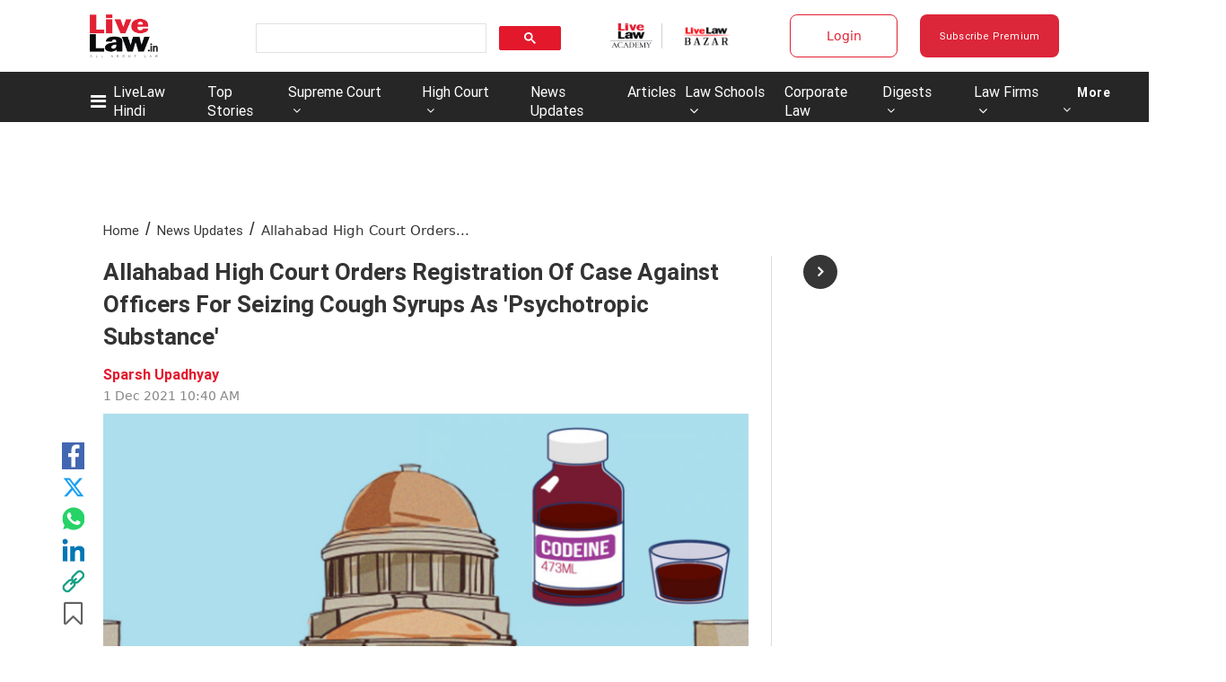

--- FILE ---
content_type: application/javascript; charset=utf-8
request_url: https://c.in.webengage.com/upf2.js?upfc=N4IgrgDgZiBcAuAnMBTANCAzgSwCablDwNlABYBjANgCMBmAVgbgDswAbdjAPxTIEYyAJgDmAK1YcuIfkIDsKITQYVJnAL4Z4JNhoztsFFC0woAwgHtcKOCGwtuAQ0f86%2FKrjIh9YPLfd0AAx0AJwU7lBQNFSUFIEojoFyoRQhjGQMQrhJZAIMoULeIOwQtgAW8PAQmLAA9LUA7k0AdAYAbijsjg3N9rUsKA2YALSQuI7wKJi1jpyOZY40jrjDZdgiZcMUFmCI8MOIKCLYmEgT2BYsW46mwxaRhiiII6bYAF72Ils7G8OYAJ7IarDar%2FChlCxICwQQx%2FMA0U6OFhGYb8AAcVDk%2FGYGEQMFgICKIhQFls%2FxA6iAAA&jsonp=_we_jsonp_global_cb_1768700641461
body_size: 581
content:
_we_jsonp_global_cb_1768700641461({"static_list":{"ids":{"4c6b355":false,"~~e4142gj":false,"127e2b5c":false},"ts":1768700641828},"user_profile":{"geo":{"clientIp":"3.148.221.34","serverTimeStamp":1768700641825,"country":"United States","region":"Ohio","city":"Columbus","geoplugin_countryName":"United States","geoplugin_region":"Ohio","geoplugin_city":"Columbus","countryCode":"US","tz_name":"America/New_York","tz_offset":-300},"acquisitionData":{"referrer_type":"direct","landing_page":"https://www.livelaw.in/news-updates/allahabad-high-court-registration-case-officers-seizing-cough-syrups-psychotropic-substance-186715"},"ua":{"browser":{"name":"Chrome","version":"131","browser_version":"131.0.0.0"},"os":{"name":"Mac OS","version":"10.15.7"},"device":"desktop"},"tld":"livelaw.in","ts":1768700641839}})